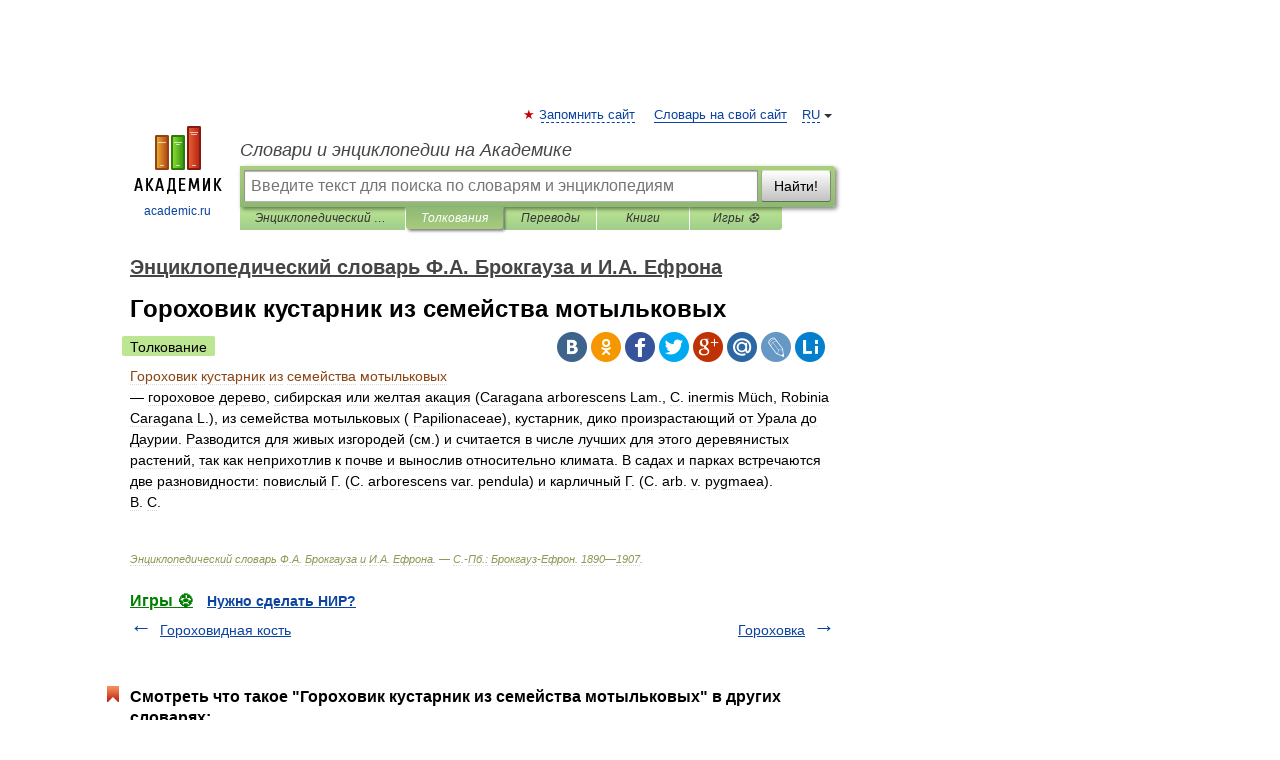

--- FILE ---
content_type: application/javascript; charset=utf-8
request_url: https://fundingchoicesmessages.google.com/f/AGSKWxVseoDXcyMhnUkMPriJet23KKhrf7zGaE3vXRJJzSy9umjjrRaU1WLCJbLQudhRRCRME8A9JkPoEdkJo8gu5S9IRymjU471UlCC1-GvmnBWYS9yPXt6j6A5Lm8o4geppktD8g0VOyklOLyHv6FplSAJwwQsaY9AjcX33JRPxwMRf0b3QEsFFVmFyp0u/_/adserver?/ad-engine._120_60./ads_6./flash/ad_
body_size: -1288
content:
window['978db6a3-919d-4ea4-b235-b9a7a300976d'] = true;